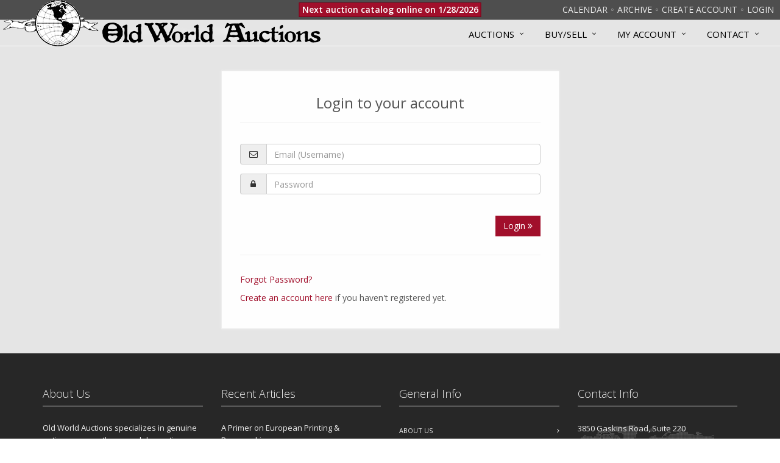

--- FILE ---
content_type: text/html; charset=utf-8
request_url: https://www.oldworldauctions.com/login?redirect=%2Fuser%2Fstatus
body_size: 9350
content:
<!doctype html>
<html data-reactroot=""><head><title data-react-helmet="true">Old World Auctions - Login</title><meta data-react-helmet="true" charSet="utf-8"/><meta data-react-helmet="true" name="description" content="Featuring original antique maps, charts, atlases, engravings, prints and reference books"/><meta data-react-helmet="true" name="google" content="notranslate"/><meta data-react-helmet="true" name="viewport" content="width=device-width, maximum-scale=3.0, minimum-scale=1"/><link rel="preconnect" href="https://fonts.googleapis.com"/><link rel="preconnect" href="https://fonts.gstatic.com" crossorigin="anonymous"/><link rel="preload" href="https://fonts.googleapis.com/css2?family=Open+Sans:ital,wght@0,300..800;1,300..800&amp;display=swap" as="style"/><link rel="stylesheet" href="https://fonts.googleapis.com/css2?family=Open+Sans:ital,wght@0,300..800;1,300..800&amp;display=swap"/><link rel="stylesheet" type="text/css" href="/static/unify/plugins/bootstrap/css/bootstrap.min.css"/><link rel="stylesheet" type="text/css" href="/static/unify/css/style.css"/><link rel="stylesheet" type="text/css" href="/static/unify/css/headers/header-default.css"/><link rel="stylesheet" type="text/css" href="/static/unify/css/footers/footer-v1.css"/><link rel="stylesheet" type="text/css" href="/static/unify/plugins/animate.css"/><link rel="stylesheet" type="text/css" href="/static/unify/plugins/line-icons/line-icons.css"/><link rel="stylesheet" type="text/css" href="/static/unify/plugins/font-awesome/css/font-awesome.css"/><link rel="stylesheet" type="text/css" href="/static/unify/css/theme-colors/dark-red.css"/><link rel="stylesheet" type="text/css" href="/static/slick-carousel/slick.css"/><link rel="stylesheet" type="text/css" href="/static/slick-carousel/slick-theme.css"/><link rel="stylesheet" type="text/css" href="/static/swiper/swiper-bundle.min.css"/><link rel="stylesheet" type="text/css" href="/static/css/menus.css"/><link rel="stylesheet" type="text/css" href="/static/css/override.css"/><link rel="stylesheet" type="text/css" href="/static/css/components.css"/><link rel="stylesheet" type="text/css" href="/static/css/base.css"/><link rel="stylesheet" type="text/css" href="/static/css/sidebar.css"/><link rel="stylesheet" type="text/css" href="/static/css/dashboard.css"/><link rel="stylesheet" type="text/css" href="/static/css/colors.css"/><link rel="stylesheet" type="text/css" href="/static/css/animation.css"/><link rel="stylesheet" type="text/css" href="/static/css/react-credit-cards-2.css"/><link rel="stylesheet" type="text/css" href="/static/css/override-components.css"/><link rel="stylesheet" type="text/css" href="/static/css/smart-component.css"/><link rel="stylesheet" type="text/css" href="/static/css/tag-element.css"/><link rel="stylesheet" type="text/css" href="/static/css/filters.css"/><link rel="stylesheet" type="text/css" href="/static/css/modal.css"/><link rel="stylesheet" type="text/css" href="/static/css/admin/admin.css"/><link rel="stylesheet" type="text/css" href="/static/css/admin/filter-panel.css"/><link rel="stylesheet" type="text/css" href="/static/css/admin/clipboard-panel.css"/><link data-react-helmet="true" rel="canonical" href="/login"/></head><body><div id="root"><div id="outer-container"><div class="fixedheader"><div class="topbar-container"><ul class="topbar"><li class="show-only-in-mobile"><a href="/info/auctions/upcoming"><i class="fa fa-calendar fa-lg margin-left-10 margin-right-5"></i></a></li><li class="divider show-only-in-mobile"></li><li class="show-only-in-mobile"><a href="/catalog/archive">Archive</a></li><li class="show-only-in-desktop"><a href="/info/auctions/upcoming">Calendar</a></li><li class="divider show-only-in-desktop"></li><li class="show-only-in-desktop"><a href="/catalog/archive">Archive</a></li><li class="divider"></li><li class="show-only-in-desktop"><a href="/register">Create Account</a></li><li class="divider show-only-in-desktop"></li><li><a href="/login">Login</a></li></ul></div><div class="logo-globe-container"><a href="/"><img class="logo-globe" src="/static/img/globe_small_8_transparent.png"/></a></div></div><div id="mobile-menu-site"><div class="mobile-close-button" style="position:fixed;width:48px;height:48px;top:0;right:270px;background-color:#a10f2b;color:#fff;font-size:20px;z-index:1200;transition:visibility 0s, opacity 0s 0s;opacity:0;visibility:hidden"><button style="border:0;padding:6px;margin:2px 5px 2px 5px;background-color:transparent"><span class="fa fa-times fa-fw"></span></button></div><div><div class="bm-overlay" style="position:fixed;top:0;left:0;z-index:1000;width:100%;height:100%;background:rgba(0, 0, 0, 0.7);opacity:0;-moz-transform:translate3d(100%, 0, 0);-ms-transform:translate3d(100%, 0, 0);-o-transform:translate3d(100%, 0, 0);-webkit-transform:translate3d(100%, 0, 0);transform:translate3d(100%, 0, 0);transition:opacity 0.3s, transform 0s 0.3s"></div><div id="mobile-menu-site-container" class="bm-menu-wrap menu-base menu-mobile" style="position:fixed;top:0;right:0;z-index:1100;width:270px;height:100%;-moz-transform:translate3d(100%, 0, 0);-ms-transform:translate3d(100%, 0, 0);-o-transform:translate3d(100%, 0, 0);-webkit-transform:translate3d(100%, 0, 0);transform:translate3d(100%, 0, 0);transition:all 0.5s"><div class="bm-menu" style="height:100%;box-sizing:border-box;background:#373a47;padding:0;font-size:1.15em"><div class="bm-item-list" style="height:100%;color:#b8b7ad"><div class="menu-content"><a tabindex="0" class="menu-link" href="/?redirect=%2Fuser%2Fstatus"><div class="menu-link-content" style="padding:8px 10px 8px 10px;font-size:18px;background-color:#373a47"><div class="menu-title-block"><img class="logo-globe-small" src="/static/img/globe_small_8_transparent.png"/><span class="menu-title-text vertical-centered">Old World Auctions</span></div></div></a><div class="Collapsible"><span id="collapsible-trigger-1769219221487" class="Collapsible__trigger is-closed  menu-section" aria-expanded="false" aria-disabled="false" aria-controls="collapsible-content-1769219221487" role="button">Current Auction</span><div id="collapsible-content-1769219221487" class="Collapsible__contentOuter" style="height:0;-webkit-transition:height 140ms linear;-ms-transition:height 140ms linear;transition:height 140ms linear;overflow:hidden" role="region" aria-labelledby="collapsible-trigger-1769219221487"><div class="Collapsible__contentInner"><div><a tabindex="0" class="menu-link" href="/register"><div class="menu-link-content"><i class="icon fa fa-plus-circle"></i><p style="padding-left:17px;margin:0">Create Account</p></div></a></div><div><a tabindex="0" class="menu-link" href="/login"><div class="menu-link-content"><i class="icon fa fa-user"></i><p style="padding-left:17px;margin:0">Login</p></div></a></div><div><a tabindex="0" class="menu-link" href="/catalog/current"><div class="menu-link-content"><i class="icon fa fa-search"></i><p style="padding-left:17px;margin:0">Search Auction</p></div></a></div><div><a tabindex="0" class="menu-link" href="/catalog/current"><div class="menu-link-content"><i class="icon fa fa-arrows-v"></i><p style="padding-left:17px;margin:0">Browse Auction</p></div></a></div></div></div></div><div class="Collapsible"><span id="collapsible-trigger-1769219221487" class="Collapsible__trigger is-closed  menu-section" aria-expanded="false" aria-disabled="false" aria-controls="collapsible-content-1769219221487" role="button">Past &amp; Future</span><div id="collapsible-content-1769219221487" class="Collapsible__contentOuter" style="height:0;-webkit-transition:height 140ms linear;-ms-transition:height 140ms linear;transition:height 140ms linear;overflow:hidden" role="region" aria-labelledby="collapsible-trigger-1769219221487"><div class="Collapsible__contentInner"><div><a tabindex="0" class="menu-link" href="/catalog/archive"><div class="menu-link-content"><i class="icon fa fa-search"></i><p style="padding-left:17px;margin:0">Browse Auction Archives</p></div></a></div><div><a tabindex="0" class="menu-link" href="/info/auctions/upcoming"><div class="menu-link-content"><i class="icon fa fa-arrows-v"></i><p style="padding-left:17px;margin:0">Auction Calendar</p></div></a></div></div></div></div><div class="Collapsible"><span id="collapsible-trigger-1769219221488" class="Collapsible__trigger is-closed  menu-section" aria-expanded="false" aria-disabled="false" aria-controls="collapsible-content-1769219221488" role="button">Info</span><div id="collapsible-content-1769219221488" class="Collapsible__contentOuter" style="height:0;-webkit-transition:height 140ms linear;-ms-transition:height 140ms linear;transition:height 140ms linear;overflow:hidden" role="region" aria-labelledby="collapsible-trigger-1769219221488"><div class="Collapsible__contentInner"><div><a tabindex="0" class="menu-link" href="/resources/guide"><div class="menu-link-content"><i class="icon fa fa-file-text"></i><p style="padding-left:17px;margin:0">Auction Guide</p></div></a></div><div><a tabindex="0" class="menu-link" href="/resources/how-to-consign"><div class="menu-link-content"><i class="icon fa fa-file-text"></i><p style="padding-left:17px;margin:0">How to Consign</p></div></a></div><div><a tabindex="0" class="menu-link" href="/resources/faq"><div class="menu-link-content"><i class="icon fa fa-file-text"></i><p style="padding-left:17px;margin:0">FAQ</p></div></a></div><div><a tabindex="0" class="menu-link" href="/resources/terms-and-conditions"><div class="menu-link-content"><i class="icon fa fa-file-text"></i><p style="padding-left:17px;margin:0">Terms and Conditions</p></div></a></div><div><a tabindex="0" class="menu-link" href="/resources/testimonials"><div class="menu-link-content"><i class="icon fa fa-file-text"></i><p style="padding-left:17px;margin:0">Client Testimonials</p></div></a></div></div></div></div><div class="Collapsible"><span id="collapsible-trigger-1769219221488" class="Collapsible__trigger is-closed  menu-section" aria-expanded="false" aria-disabled="false" aria-controls="collapsible-content-1769219221488" role="button">My Account</span><div id="collapsible-content-1769219221488" class="Collapsible__contentOuter" style="height:0;-webkit-transition:height 140ms linear;-ms-transition:height 140ms linear;transition:height 140ms linear;overflow:hidden" role="region" aria-labelledby="collapsible-trigger-1769219221488"><div class="Collapsible__contentInner"><div><a tabindex="0" class="menu-link" href="/register"><div class="menu-link-content"><i class="icon fa fa-plus-circle"></i><p style="padding-left:17px;margin:0">Create Account</p></div></a></div><div><a tabindex="0" class="menu-link" href="/login"><div class="menu-link-content"><i class="icon fa fa-user"></i><p style="padding-left:17px;margin:0">Login</p></div></a></div><div><a tabindex="0" class="menu-link" href="/user/profile"><div class="menu-link-content"><i class="icon fa fa-user"></i><p style="padding-left:17px;margin:0">Modify Account Info</p></div></a></div><div><a tabindex="0" class="menu-link" href="/user/status"><div class="menu-link-content"><i class="icon fa fa-star"></i><p style="padding-left:17px;margin:0">Bid Status</p></div></a></div><div><a tabindex="0" class="menu-link" href="/user/invoices"><div class="menu-link-content"><i class="icon fa fa-file-text-o"></i><p style="padding-left:17px;margin:0">View Invoices</p></div></a></div><div><a tabindex="0" class="menu-link" href="/user/consignor-status"><div class="menu-link-content"><i class="icon fa fa-star"></i><p style="padding-left:17px;margin:0">Consignment Status</p></div></a></div></div></div></div><div><div><a tabindex="0" class="menu-link" href="/resources/contact-us"><div class="menu-link-content" style="padding:10px;background-color:#373a47"><i class="icon fa undefined"></i><p style="padding:0;margin:0;font-size:15px">Contact Us</p></div></a></div></div><div></div></div></div></div></div><div><div class="bm-burger-button" style="z-index:1000;position:fixed;width:36px;height:30px;right:10px;top:10px"><span><span class="bm-burger-bars" style="position:absolute;height:20%;left:0;right:0;top:0%;opacity:1;background:#d4d4d4"></span><span class="bm-burger-bars" style="position:absolute;height:20%;left:0;right:0;top:40%;opacity:1;background:#d4d4d4"></span><span class="bm-burger-bars" style="position:absolute;height:20%;left:0;right:0;top:80%;opacity:1;background:#d4d4d4"></span></span><button style="position:absolute;left:0;top:0;width:100%;height:100%;margin:0;padding:0;border:none;opacity:0;font-size:8px;cursor:pointer">Open Menu</button></div></div></div></div><div id="mobile-menu-catalog"><div class="mobile-close-button" style="position:fixed;width:48px;height:48px;top:0;left:270px;background-color:#a10f2b;color:#fff;font-size:20px;z-index:1200;transition:visibility 0s, opacity 0s 0s;opacity:0;visibility:hidden"><button style="border:0;padding:6px;margin:2px 5px 2px 5px;background-color:transparent"><span class="fa fa-times fa-fw"></span></button></div><div><div class="bm-overlay" style="position:fixed;top:0;left:0;z-index:1000;width:100%;height:100%;background:rgba(0, 0, 0, 0.7);opacity:0;-moz-transform:translate3d(100%, 0, 0);-ms-transform:translate3d(100%, 0, 0);-o-transform:translate3d(100%, 0, 0);-webkit-transform:translate3d(100%, 0, 0);transform:translate3d(100%, 0, 0);transition:opacity 0.3s, transform 0s 0.3s"></div><div id="mobile-menu-catalog-container" class="bm-menu-wrap menu-base menu-mobile" style="position:fixed;top:0;right:inherit;z-index:1100;width:270px;height:100%;-moz-transform:translate3d(-100%, 0, 0);-ms-transform:translate3d(-100%, 0, 0);-o-transform:translate3d(-100%, 0, 0);-webkit-transform:translate3d(-100%, 0, 0);transform:translate3d(-100%, 0, 0);transition:all 0.5s"><div class="bm-menu" style="height:100%;box-sizing:border-box;background:#373a47;padding:0;font-size:1.15em"><div class="bm-item-list" style="height:100%;color:#b8b7ad"><div class="menu-content"><div class="menu-link-content" style="padding:10px;color:#fff;background-color:#373a47"><div class="menu-title-block"><span class="menu-title-text "><span class="fa fa-list fa-fw"></span>Catalog Categories</span></div></div><div class="Collapsible"><span id="collapsible-trigger-1769219221488" class="Collapsible__trigger is-open  menu-section" aria-expanded="true" aria-disabled="false" aria-controls="collapsible-content-1769219221488" role="button">Shortcuts</span><div id="collapsible-content-1769219221488" class="Collapsible__contentOuter" style="height:auto;-webkit-transition:none;-ms-transition:none;transition:none;overflow:hidden" role="region" aria-labelledby="collapsible-trigger-1769219221488"><div class="Collapsible__contentInner"><div><a tabindex="0" class="menu-link" href="/catalog/archive?featured=true"><div class="menu-link-content"><i class="icon fa fa-flag"></i><p style="padding-left:17px;margin:0">Featured Lots</p></div></a></div><div><a tabindex="0" class="menu-link" href="/catalog/archive?noreserve=true"><div class="menu-link-content"><i class="icon fa fa-exclamation-circle"></i><p style="padding-left:17px;margin:0">No Reserve Lots</p></div></a></div></div></div></div><div class="Collapsible"><span id="collapsible-trigger-1769219221488" class="Collapsible__trigger is-open  menu-section" aria-expanded="true" aria-disabled="false" aria-controls="collapsible-content-1769219221488" role="button">Antique Maps, Plans, Charts &amp; Globes</span><div id="collapsible-content-1769219221488" class="Collapsible__contentOuter" style="height:auto;-webkit-transition:none;-ms-transition:none;transition:none;overflow:hidden" role="region" aria-labelledby="collapsible-trigger-1769219221488"><div class="Collapsible__contentInner"><div><a tabindex="0" class="menu-link" href="/catalog/archive/maps-world"><div class="menu-link-content"><i class="icon fa fa-globe"></i><p style="padding-left:17px;margin:0">World, Polar, Celestial, Globes</p></div></a></div><div><a tabindex="0" class="menu-link" href="/catalog/archive/maps-west-hemisphere"><div class="menu-link-content"><i class="icon fa fa-globe"></i><p style="padding-left:17px;margin:0">West Hemisphere</p></div></a></div><div><a tabindex="0" class="menu-link" href="/catalog/archive/maps-north-america"><div class="menu-link-content"><i class="icon fa fa-globe"></i><p style="padding-left:17px;margin:0">North America</p></div></a></div><div><a tabindex="0" class="menu-link" href="/catalog/archive/maps-canada"><div class="menu-link-content"><i class="icon fa fa-globe"></i><p style="padding-left:17px;margin:0">Canada</p></div></a></div><div><a tabindex="0" class="menu-link" href="/catalog/archive/maps-united-states"><div class="menu-link-content"><i class="icon fa fa-globe"></i><p style="padding-left:17px;margin:0">United States</p></div></a></div><div><a tabindex="0" class="menu-link" href="/catalog/archive/maps-latin-america-caribbean"><div class="menu-link-content"><i class="icon fa fa-globe"></i><p style="padding-left:17px;margin:0">Latin America, Caribbean</p></div></a></div><div><a tabindex="0" class="menu-link" href="/catalog/archive/maps-atlantic-arctic"><div class="menu-link-content"><i class="icon fa fa-globe"></i><p style="padding-left:17px;margin:0">Atlantic &amp; Arctic</p></div></a></div><div><a tabindex="0" class="menu-link" href="/catalog/archive/maps-europe-mediterranean"><div class="menu-link-content"><i class="icon fa fa-globe"></i><p style="padding-left:17px;margin:0">Europe &amp; Mediterranean</p></div></a></div><div><a tabindex="0" class="menu-link" href="/catalog/archive/maps-asia-middle-east"><div class="menu-link-content"><i class="icon fa fa-globe"></i><p style="padding-left:17px;margin:0">Asia, Middle East, Holy Land</p></div></a></div><div><a tabindex="0" class="menu-link" href="/catalog/archive/maps-africa"><div class="menu-link-content"><i class="icon fa fa-globe"></i><p style="padding-left:17px;margin:0">Africa</p></div></a></div><div><a tabindex="0" class="menu-link" href="/catalog/archive/maps-pacific-nz-australia"><div class="menu-link-content"><i class="icon fa fa-globe"></i><p style="padding-left:17px;margin:0">Pacific Ocean, New Zealand, Australia</p></div></a></div></div></div></div><div class="Collapsible"><span id="collapsible-trigger-1769219221488" class="Collapsible__trigger is-open  menu-section" aria-expanded="true" aria-disabled="false" aria-controls="collapsible-content-1769219221488" role="button">Antique Prints, Manuscripts, and Historical Documents</span><div id="collapsible-content-1769219221488" class="Collapsible__contentOuter" style="height:auto;-webkit-transition:none;-ms-transition:none;transition:none;overflow:hidden" role="region" aria-labelledby="collapsible-trigger-1769219221488"><div class="Collapsible__contentInner"><div><a tabindex="0" class="menu-link" href="/catalog/archive/title-pages"><div class="menu-link-content"><i class="icon fa fa-file-text-o"></i><p style="padding-left:17px;margin:0">Title Pages</p></div></a></div><div><a tabindex="0" class="menu-link" href="/catalog/archive/prints-antique"><div class="menu-link-content"><i class="icon fa fa-file-text-o"></i><p style="padding-left:17px;margin:0">Prints</p></div></a></div><div><a tabindex="0" class="menu-link" href="/catalog/archive/prints-manuscripts-misc"><div class="menu-link-content"><i class="icon fa fa-file-text-o"></i><p style="padding-left:17px;margin:0">Manuscripts, Early Printing &amp; Miscellany</p></div></a></div><div><a tabindex="0" class="menu-link" href="/catalog/archive/historical-documents"><div class="menu-link-content"><i class="icon fa fa-file-text-o"></i><p style="padding-left:17px;margin:0">Historical Documents</p></div></a></div></div></div></div><div class="Collapsible"><span id="collapsible-trigger-1769219221488" class="Collapsible__trigger is-open  menu-section" aria-expanded="true" aria-disabled="false" aria-controls="collapsible-content-1769219221488" role="button">Atlases and Books</span><div id="collapsible-content-1769219221488" class="Collapsible__contentOuter" style="height:auto;-webkit-transition:none;-ms-transition:none;transition:none;overflow:hidden" role="region" aria-labelledby="collapsible-trigger-1769219221488"><div class="Collapsible__contentInner"><div><a tabindex="0" class="menu-link" href="/catalog/archive/books"><div class="menu-link-content"><i class="icon fa fa-book"></i><p style="padding-left:17px;margin:0">Books, Atlases, Travel Guides, Geography &amp; Reference Books</p></div></a></div></div></div></div></div></div></div></div></div></div><div id="mobile-menu-user"><div class="mobile-close-button" style="position:fixed;width:48px;height:48px;top:0;left:270px;background-color:#a10f2b;color:#fff;font-size:20px;z-index:1200;transition:visibility 0s, opacity 0s 0s;opacity:0;visibility:hidden"><button style="border:0;padding:6px;margin:2px 5px 2px 5px;background-color:transparent"><span class="fa fa-times fa-fw"></span></button></div><div><div class="bm-overlay" style="position:fixed;top:0;left:0;z-index:1000;width:100%;height:100%;background:rgba(0, 0, 0, 0.7);opacity:0;-moz-transform:translate3d(100%, 0, 0);-ms-transform:translate3d(100%, 0, 0);-o-transform:translate3d(100%, 0, 0);-webkit-transform:translate3d(100%, 0, 0);transform:translate3d(100%, 0, 0);transition:opacity 0.3s, transform 0s 0.3s"></div><div id="mobile-menu-user-container" class="bm-menu-wrap menu-base menu-mobile" style="position:fixed;top:0;right:inherit;z-index:1100;width:270px;height:100%;-moz-transform:translate3d(-100%, 0, 0);-ms-transform:translate3d(-100%, 0, 0);-o-transform:translate3d(-100%, 0, 0);-webkit-transform:translate3d(-100%, 0, 0);transform:translate3d(-100%, 0, 0);transition:all 0.5s"><div class="bm-menu" style="height:100%;box-sizing:border-box;background:#373a47;padding:0;font-size:1.15em"><div class="bm-item-list" style="height:100%;color:#b8b7ad"><div class="menu-content"><div class="menu-link-content" style="padding:10px;color:#fff;background-color:#373a47"><div class="menu-title-block"><span class="menu-title-text "><span class="fa fa-list fa-fw"></span>Account Info</span></div></div><div class="Collapsible"><span id="collapsible-trigger-1769219221488" class="Collapsible__trigger is-open  menu-section" aria-expanded="true" aria-disabled="false" aria-controls="collapsible-content-1769219221488" role="button">User Info</span><div id="collapsible-content-1769219221488" class="Collapsible__contentOuter" style="height:auto;-webkit-transition:none;-ms-transition:none;transition:none;overflow:hidden" role="region" aria-labelledby="collapsible-trigger-1769219221488"><div class="Collapsible__contentInner"><div><a tabindex="0" class="menu-link" href="/user/profile"><div class="menu-link-content"><i class="icon fa fa-user"></i><p style="padding-left:17px;margin:0">Profile</p></div></a></div><div><a tabindex="0" class="menu-link" href="/user/bid-history"><div class="menu-link-content"><i class="icon fa fa-history"></i><p style="padding-left:17px;margin:0">Bidding History</p></div></a></div><div><a tabindex="0" class="menu-link" href="/user/purchase-history"><div class="menu-link-content"><i class="icon fa fa-history"></i><p style="padding-left:17px;margin:0">Purchase History</p></div></a></div><div><a tabindex="0" class="menu-link" href="/user/invoices"><div class="menu-link-content"><i class="icon fa fa-file-text-o"></i><p style="padding-left:17px;margin:0">Invoices</p></div></a></div></div></div></div><div class="Collapsible"><span id="collapsible-trigger-1769219221488" class="Collapsible__trigger is-open  menu-section" aria-expanded="true" aria-disabled="false" aria-controls="collapsible-content-1769219221488" role="button">Auction Info</span><div id="collapsible-content-1769219221488" class="Collapsible__contentOuter" style="height:auto;-webkit-transition:none;-ms-transition:none;transition:none;overflow:hidden" role="region" aria-labelledby="collapsible-trigger-1769219221488"><div class="Collapsible__contentInner"><div><a tabindex="0" class="menu-link" href="/user/status"><div class="menu-link-content"><i class="icon fa fa-star"></i><p style="padding-left:17px;margin:0">Bid Status</p></div></a></div></div></div></div></div></div></div></div></div></div><div id="page-wrap" class="wrapper"><div class="header header-box"><div class="logo-container-mobile" style="text-align:center"><a href="/"><img class="logo-globe logo-globe-small" src="/static/img/globe_small_8_transparent.png"/><img class="logo-text logo-text-small" src="/static/img/logo_large_24b.png"/></a></div><div class="auction-status-placeholder"></div><div class="owa-container" style="margin-left:5px;margin-right:5px"><div class="logo-text-container"><a href="/"><img class="logo-text" src="/static/img/logo_large_24b.png"/></a></div></div><div class="collapse navbar-collapse mega-menu navbar-responsive-collapse"><div class="menu-container"><ul class="nav navbar-nav" style="padding-top:3px"><li class="dropdown mega-menu-fullwidth"><a class="dropdown-toggle" data-toggle="dropdown">Auctions</a><ul class="dropdown-menu menu-pane-2-column"><li><div class="mega-menu-content"><div class=""><div class="row equal-height"><div class="col-md-6 equal-height-in"><ul class="list-unstyled equal-height-list"><li><h3 style="cursor:default">Current Auction</h3></li><li><a href="/register">Create Account</a></li><li><a href="/login">Login</a></li><li><a href="/catalog/current">Search Auction</a></li><li><a href="/catalog/current">Browse Auction</a></li><li><a href="/catalog/current?featured=true">Featured Lots</a></li></ul></div><div class="col-md-6 equal-height-in"><ul class="list-unstyled equal-height-list"><li><h3 style="cursor:default">Past and Future</h3></li><li><a href="/catalog/archive">Browse Auction Archives</a></li><li><a href="/info/auctions/upcoming">Auction Calendar</a></li><li><a href="/info/auctions/past">List of Past Auctions</a></li></ul></div></div></div></div></li></ul></li><li class="dropdown mega-menu-fullwidth"><a class="dropdown-toggle" data-toggle="dropdown">Buy/Sell</a><ul class="dropdown-menu menu-pane-2-column"><li><div class="mega-menu-content"><div class=""><div class="row equal-height"><div class="col-md-6 equal-height-in"><ul class="list-unstyled equal-height-list"><li><h3 style="cursor:default">Buy</h3></li><li><a href="/resources/guide">Auction Guide</a></li><li><a href="/resources/terms-and-conditions">Terms and Conditions</a></li><li><a href="/resources/faq">FAQ</a></li><li><a href="/resources/map-resources">Map Resources</a></li><li><a href="/resources/testimonials">Buyer Testimonials</a></li></ul></div><div class="col-md-6 equal-height-in"><ul class="list-unstyled equal-height-list"><li><h3 style="cursor:default">Sell</h3></li><li><a href="/resources/how-to-consign">How to Consign</a></li><li><a href="/resources/testimonials">Seller Testimonials</a></li></ul></div></div></div></div></li></ul></li><li class="dropdown mega-menu-fullwidth"><a class="dropdown-toggle" data-toggle="dropdown">MY ACCOUNT</a><ul class="dropdown-menu menu-pane-3-column"><li><div class="mega-menu-content"><div class=""><div class="row equal-height"><div class="col-md-4 equal-height-in"><ul class="list-unstyled equal-height-list"><li><h3 style="cursor:default">Account Info</h3></li><li><a href="/register">Create Account</a></li><li><a href="/login">Login</a></li><li><a href="/user/profile">Modify Account Info</a></li></ul></div><div class="col-md-4 equal-height-in"><ul class="list-unstyled equal-height-list"><li><h3 style="cursor:default">For Bidders</h3></li><li><a href="/user/status">Bid Status &amp; Watch List</a></li><li><a href="/user/purchase-history">Purchase History &amp; Certificates of Authenticity</a></li><li><a href="/user/invoices">View Invoices</a></li></ul></div><div class="col-md-4 equal-height-in"><ul class="list-unstyled equal-height-list"><li><h3 style="cursor:default">For Consignors</h3></li><li><a href="/user/consignor-status">Consignment Status</a></li><li><a href="/user/consignment-history">Consignment History</a></li><li><a href="/user/statements">View Statements</a></li></ul></div></div></div></div></li></ul></li><li class="dropdown mega-menu-fullwidth"><a class="dropdown-toggle" data-toggle="dropdown">Contact</a><ul class="dropdown-menu menu-pane-1-column"><li><div class="mega-menu-content"><div class="row equal-height"><div class="col-md-12 equal-height-in"><ul class="list-unstyled equal-height-list"><li><a href="/resources/contact-us">Send us a message</a></li><li><a href="/resources/contact-us">Phone and Email Info</a></li></ul></div></div></div></li></ul></li></ul></div></div></div><div><div class="container content"><div class="row"><div class="col-sm-6 col-sm-offset-3"><form class="reg-page"><div class="reg-header"><h2>Login to your account</h2></div><div><div class=""><div class="clearfix row "><div class="form-group col-lg-12"><span style="display:flex" class="input-group"><span style="display:flex;width:auto;align-items:center" class="input-group-addon"><i class="fa fa-fw fa-envelope-o"></i></span><input type="text" name="user_email" placeholder="Email (Username)" value="" class="form-control"/></span></div><div class="form-group col-lg-12"><span style="display:flex" class="input-group"><span style="display:flex;width:auto;align-items:center" class="input-group-addon"><i class="fa fa-fw fa-lock"></i></span><input type="password" name="user_password" placeholder="Password" value="" class="form-control"/></span></div></div></div><div class="status-container margin-bottom-20"></div><div class="row"><div class="col-md-12"><button type="button" class="btn-u pull-right">Login <span class="fa fa-angle-double-right"></span></button></div></div></div><hr/><h5><a href="/forgot-password">Forgot Password?</a></h5><h5><a href="/register">Create an account here</a> if you haven&#x27;t registered yet.</h5></form></div></div></div></div><div class="footer-v1"><div class="footer"><div class="container"><div class="row"><div class="col-md-3 md-margin-bottom-40"><div class="headline"><h2>About Us</h2></div><p>Old World Auctions specializes in genuine antique maps, atlases and decorative graphics originating between the 14th and 19th centuries. </p><p><a href="/resources/about-us"><i class="fa fa-chevron-circle-right"></i> Read more about us...</a></p></div><div class="col-md-3 md-margin-bottom-40"><div class="posts"><div class="headline"><h2>Recent Articles</h2></div><ul class="list-unstyled latest-list"><li><a href="/info/article/2026-01-A-Primer-on-European-Printing-and-Papermaking" target="_blank" rel="noopener noreferrer">A Primer on European Printing &amp; Papermaking</a><small>A Primer on European Printing &amp; Papermaking from the 15th to 19th Centuries</small></li><li><a href="/info/article/2025-12-Auction-Trends-in-2025" target="_blank" rel="noopener noreferrer">Auction Trends in 2025</a><small>Auction Trends in 2025</small></li><li><a href="/info/article/2025-10-John-Law-and-the-Mississippi-Company" target="_blank" rel="noopener noreferrer">John Law and the Mississippi Company</a><small>John Law and the Mississippi Company</small></li></ul><a href="/info/articles"><i class="fa fa-chevron-circle-right"></i> More...</a></div></div><div class="col-md-3 md-margin-bottom-40"><div class="headline"><h2>General Info</h2></div><ul class="list-unstyled link-list"><li><a href="/resources/about-us"><div>About us<i class="fa fa-angle-right"></i></div></a></li><li><a href="/resources/faq"><div>FAQ<i class="fa fa-angle-right"></i></div></a></li><li><a href="/resources/terms-and-conditions"><div>Terms &amp; Conditions<i class="fa fa-angle-right"></i></div></a></li><li><a href="/resources/map-resources"><div>Map Resources<i class="fa fa-angle-right"></i></div></a></li><li><a href="/resources/references-cited"><div>References Cited<i class="fa fa-angle-right"></i></div></a></li></ul></div><div class="col-md-3 map-img md-margin-bottom-40"><div class="headline"><h2>Contact Info</h2></div><address class="md-margin-bottom-40">3850 Gaskins Road, Suite 220<br/>Henrico, VA 23233 (USA)<br/>Phone: 804 290 8090<br/>Email: info@oldworldauctions.com</address></div></div></div></div><div class="copyright"><div class="container"><div class="row"><div class="col-md-6"><p><span style="padding-right:3px">© <!-- -->2025<!-- --> - All Rights Reserved</span> |<a href="/resources/privacy-policy">Privacy Policy</a> | <a href="/resources/copyright">Copyright Notice</a> | <a href="/sitemap/auctions">Sitemap</a></p></div><div class="col-md-6" style="display:none"><ul class="footer-socials list-inline"><li><a href="#" class="tooltips" data-toggle="tooltip" data-placement="top" title="" data-original-title="Facebook"><i class="fa fa-facebook"></i></a></li><li><a href="#" class="tooltips" data-toggle="tooltip" data-placement="top" title="" data-original-title="Skype"><i class="fa fa-skype"></i></a></li><li><a href="#" class="tooltips" data-toggle="tooltip" data-placement="top" title="" data-original-title="Google Plus"><i class="fa fa-google-plus"></i></a></li><li><a href="#" class="tooltips" data-toggle="tooltip" data-placement="top" title="" data-original-title="Linkedin"><i class="fa fa-linkedin"></i></a></li><li><a href="#" class="tooltips" data-toggle="tooltip" data-placement="top" title="" data-original-title="Pinterest"><i class="fa fa-pinterest"></i></a></li><li><a href="#" class="tooltips" data-toggle="tooltip" data-placement="top" title="" data-original-title="Twitter"><i class="fa fa-twitter"></i></a></li></ul></div></div></div></div></div></div></div></div><script>window.__ENVIRONMENT__ = 'production'; window.__SITEMODE__ = 'production'</script><script>window.__INITIAL_STATE__ = {"auth":{"login":{"data":{"isAuthenticated":false,"userInfo":{}},"actions":{"login":{"meta":{"initialized":false,"invalidated":true,"processing":false,"status":0,"statusCategory":"","statusText":"","statusExtendedText":"","statusDirective":"","timestamp":0,"initialQueryTimestamp":0,"x_status_code":0},"validation":{"required":null,"other":[]}},"logout":{"meta":{"initialized":false,"invalidated":true,"processing":false,"status":0,"statusCategory":"","statusText":"","statusExtendedText":"","statusDirective":"","timestamp":0,"initialQueryTimestamp":0,"x_status_code":0}},"forgotPassword":{"meta":{"initialized":false,"invalidated":true,"processing":false,"status":0,"statusCategory":"","statusText":"","statusExtendedText":"","statusDirective":"","timestamp":0,"initialQueryTimestamp":0,"x_status_code":0},"validation":{"required":null,"other":[]}}}},"registration":{"actions":{"register":{"meta":{"initialized":false,"invalidated":true,"processing":false,"status":0,"statusCategory":"","statusText":"","statusExtendedText":"","statusDirective":"","timestamp":0,"initialQueryTimestamp":0,"x_status_code":0},"validation":{"required":null,"other":[]}}}},"process":{"actions":{"verifyToken":{"mode":"","meta":{"initialized":false,"invalidated":true,"processing":false,"status":0,"statusCategory":"","statusText":"","statusExtendedText":"","statusDirective":"","timestamp":0,"initialQueryTimestamp":0,"x_status_code":0}},"resetPassword":{"meta":{"initialized":false,"invalidated":true,"processing":false,"status":0,"statusCategory":"","statusText":"","statusExtendedText":"","statusDirective":"","timestamp":0,"initialQueryTimestamp":0,"x_status_code":0},"validation":{"required":null,"other":[]}}}},"contact":{"actions":{"processContactForm":{"meta":{"initialized":false,"invalidated":true,"processing":false,"status":0,"statusCategory":"","statusText":"","statusExtendedText":"","statusDirective":"","timestamp":0,"initialQueryTimestamp":0,"x_status_code":0},"validation":{"required":null,"other":[]}}}}},"admin":{"lookupData":{"data":{"item_regions":[],"item_creators":[],"item_description_headers":[],"item_categories":[],"consignors":[],"consignor_commission_schemes":[],"users":[]},"meta":{"all":{"initialized":false,"invalidated":true,"processing":false,"status":0,"statusCategory":"","statusText":"","statusExtendedText":"","statusDirective":"","timestamp":0,"initialQueryTimestamp":0,"x_status_code":0},"parts":{"item_regions":{"initialized":false,"invalidated":true,"processing":false,"status":0,"statusCategory":"","statusText":"","statusExtendedText":"","statusDirective":"","timestamp":0,"initialQueryTimestamp":0,"x_status_code":0},"item_creators":{"initialized":false,"invalidated":true,"processing":false,"status":0,"statusCategory":"","statusText":"","statusExtendedText":"","statusDirective":"","timestamp":0,"initialQueryTimestamp":0,"x_status_code":0},"item_description_headers":{"initialized":false,"invalidated":true,"processing":false,"status":0,"statusCategory":"","statusText":"","statusExtendedText":"","statusDirective":"","timestamp":0,"initialQueryTimestamp":0,"x_status_code":0},"item_categories":{"initialized":false,"invalidated":true,"processing":false,"status":0,"statusCategory":"","statusText":"","statusExtendedText":"","statusDirective":"","timestamp":0,"initialQueryTimestamp":0,"x_status_code":0},"consignors":{"initialized":false,"invalidated":true,"processing":false,"status":0,"statusCategory":"","statusText":"","statusExtendedText":"","statusDirective":"","timestamp":0,"initialQueryTimestamp":0,"x_status_code":0},"consignor_commission_schemes":{"initialized":false,"invalidated":true,"processing":false,"status":0,"statusCategory":"","statusText":"","statusExtendedText":"","statusDirective":"","timestamp":0,"initialQueryTimestamp":0,"x_status_code":0},"users":{"initialized":false,"invalidated":true,"processing":false,"status":0,"statusCategory":"","statusText":"","statusExtendedText":"","statusDirective":"","timestamp":0,"initialQueryTimestamp":0,"x_status_code":0}}}},"auction":{"meta":{"initialized":false,"invalidated":true,"processing":false,"status":0,"statusCategory":"","statusText":"","statusExtendedText":"","statusDirective":"","timestamp":0,"initialQueryTimestamp":0,"x_status_code":0},"content":{"originalData":{},"data":{},"prev":null,"next":null,"invalidInputs":[],"validation":{"required":null,"other":[]}},"actions":{"update":{"initialized":false,"invalidated":true,"processing":false,"status":0,"statusCategory":"","statusText":"","statusExtendedText":"","statusDirective":"","timestamp":0,"initialQueryTimestamp":0,"x_status_code":0}}},"auctions":{"content":{"data":[],"info":{"location":{},"pageSize":20,"count":0},"meta":{"initialized":false,"invalidated":true,"processing":false,"status":0,"statusCategory":"","statusText":"","statusExtendedText":"","statusDirective":"","timestamp":0,"initialQueryTimestamp":0,"x_status_code":0}}},"lots":{"list":{"data":[],"info":{"pageSize":20,"count":0},"meta":{"initialized":false,"invalidated":true,"processing":false,"status":0,"statusCategory":"","statusText":"","statusExtendedText":"","statusDirective":"","timestamp":0,"initialQueryTimestamp":0,"x_status_code":0},"location":null},"lot":{"new":{"originalData":{},"data":{},"meta":{"initialized":false,"invalidated":true,"processing":false,"status":0,"statusCategory":"","statusText":"","statusExtendedText":"","statusDirective":"","timestamp":0,"initialQueryTimestamp":0,"x_status_code":0},"update":{"initialized":false,"invalidated":true,"processing":false,"status":0,"statusCategory":"","statusText":"","statusExtendedText":"","statusDirective":"","timestamp":0,"initialQueryTimestamp":0,"x_status_code":0},"serial":{"initialized":false,"invalidated":true,"processing":false,"status":0,"statusCategory":"","statusText":"","statusExtendedText":"","statusDirective":"","timestamp":0,"initialQueryTimestamp":0,"x_status_code":0},"validation":{"required":null,"other":[]}}},"lot_order":[],"selectedTab":"list"},"clipboard":{"data":{"desc_title":"","desc_subject":"","desc_text":"","desc_region":"","desc_creator_id":"","desc_publication":"","desc_period":"","desc_references":"","desc_width":"","desc_height":"","price_estimate_low":"","price_estimate_high":""},"info":{"desc_title":{"displayname":"Title","linkedval":false,"linkedid":null,"linkeddata":null,"displaytype":"input","active":true},"desc_subject":{"displayname":"Subject","linkedval":false,"linkedid":null,"linkeddata":null,"displaytype":"input","active":true},"desc_text":{"displayname":"Description","linkedval":false,"linkedid":null,"linkeddata":null,"displaytype":"textarea","active":true},"desc_region":{"displayname":"Region","linkedval":"description","linkedid":"code","linkeddata":"item_regions","displaytype":"select","active":true},"desc_creator_id":{"displayname":"Creator","linkedval":"creator","linkedid":"id","linkeddata":"item_creators","displaytype":"select","active":true},"desc_publication":{"displayname":"Publication","linkedval":false,"linkedid":null,"linkeddata":null,"displaytype":"input","active":true},"desc_period":{"displayname":"Period","linkedval":false,"linkedid":null,"linkeddata":null,"displaytype":"input","active":true},"desc_references":{"displayname":"References","linkedval":false,"linkedid":null,"linkeddata":null,"displaytype":"input","active":true},"desc_width":{"displayname":"Width","linkedval":false,"linkedid":null,"linkeddata":null,"displaytype":"input","active":true},"desc_height":{"displayname":"Height","linkedval":false,"linkedid":null,"linkeddata":null,"displaytype":"input","active":true},"price_estimate_low":{"displayname":"Low Estimate","linkedval":false,"linkedid":null,"linkeddata":null,"displaytype":"input","active":true},"price_estimate_high":{"displayname":"High Estimate","linkedval":false,"linkedid":null,"linkeddata":null,"displaytype":"input","active":true}},"order":["desc_title","desc_subject","desc_text","desc_region","desc_creator_id","desc_publication","desc_period","desc_references","desc_width","desc_height","price_estimate_low","price_estimate_high"]},"users":{"list":{"data":[],"info":{"pageSize":20,"count":0},"meta":{"initialized":false,"invalidated":true,"processing":false,"status":0,"statusCategory":"","statusText":"","statusExtendedText":"","statusDirective":"","timestamp":0,"initialQueryTimestamp":0,"x_status_code":0},"location":null},"user":{"new":{"originalData":{},"data":{},"meta":{"initialized":false,"invalidated":true,"processing":false,"status":0,"statusCategory":"","statusText":"","statusExtendedText":"","statusDirective":"","timestamp":0,"initialQueryTimestamp":0,"x_status_code":0},"makingConsignor":false,"update":{"initialized":false,"invalidated":true,"processing":false,"status":0,"statusCategory":"","statusText":"","statusExtendedText":"","statusDirective":"","timestamp":0,"initialQueryTimestamp":0,"x_status_code":0},"generateConsignorCode":{"initialized":false,"invalidated":true,"processing":false,"status":0,"statusCategory":"","statusText":"","statusExtendedText":"","statusDirective":"","timestamp":0,"initialQueryTimestamp":0,"x_status_code":0},"validation":{"required":null,"other":[]}}},"user_order":[],"selectedTab":"list"},"resolution":{"lots":{"data":{},"order":[],"info":{"pageSize":20,"count":0},"meta":{"initialized":false,"invalidated":true,"processing":false,"status":0,"statusCategory":"","statusText":"","statusExtendedText":"","statusDirective":"","timestamp":0,"initialQueryTimestamp":0,"x_status_code":0}},"actions":{"lotRefresh":{"initialized":false,"invalidated":true,"processing":false,"status":0,"statusCategory":"","statusText":"","statusExtendedText":"","statusDirective":"","timestamp":0,"initialQueryTimestamp":0,"x_status_code":0},"approveAdjustment":{"initialized":false,"invalidated":true,"processing":false,"status":0,"statusCategory":"","statusText":"","statusExtendedText":"","statusDirective":"","timestamp":0,"initialQueryTimestamp":0,"x_status_code":0}}},"lot_actions":{"lotBids":{"data":{},"order":[],"info":{"pageSize":20,"count":0},"meta":{"initialized":false,"invalidated":true,"processing":false,"status":0,"statusCategory":"","statusText":"","statusExtendedText":"","statusDirective":"","timestamp":0,"initialQueryTimestamp":0,"x_status_code":0}},"potentialBid":{"bid_source":0,"bid_type":0,"original_bid_type":-1,"resolved_bid":0,"lot_id":null,"lot_number":0,"lot_title":null,"bid_user_id":null,"visible_high_bid":null,"original_max_bid":null,"sanitized_max_bid":null,"final_max_bid":null,"new_high_bid":null,"original_high_bid":null,"is_reserve_met":false,"is_high_bidder":false,"bidresult":0,"proper":false,"valid":false,"unconstrained":false,"ignore_reserve":false,"message_info":[],"meta":{"initialized":false,"invalidated":true,"processing":false,"status":0,"statusCategory":"","statusText":"","statusExtendedText":"","statusDirective":"","timestamp":0,"initialQueryTimestamp":0,"x_status_code":0}},"userLookup":{"data":{},"meta":{"initialized":false,"invalidated":true,"processing":false,"status":0,"statusCategory":"","statusText":"","statusExtendedText":"","statusDirective":"","timestamp":0,"initialQueryTimestamp":0,"x_status_code":0}},"advancedAdjustment":{"initialized":false,"invalidated":true,"processing":false,"status":0,"statusCategory":"","statusText":"","statusExtendedText":"","statusDirective":"","timestamp":0,"initialQueryTimestamp":0,"x_status_code":0},"bidDelete":{"initialized":false,"invalidated":true,"processing":false,"status":0,"statusCategory":"","statusText":"","statusExtendedText":"","statusDirective":"","timestamp":0,"initialQueryTimestamp":0,"x_status_code":0},"fields":{"admin_bid_user_id":null,"admin_bid_value":null,"new_price_reserve":null}},"operations":{"operationsInfo":{"data":{"current_auction":0,"auction_mode":0,"advance":{"target_auction_id":0,"target_mode":0}},"meta":{"initialized":false,"invalidated":true,"processing":false,"status":0,"statusCategory":"","statusText":"","statusExtendedText":"","statusDirective":"","timestamp":0,"initialQueryTimestamp":0,"x_status_code":0}},"actions":{"advanceAuctionPhase":{"initialized":false,"invalidated":true,"processing":false,"status":0,"statusCategory":"","statusText":"","statusExtendedText":"","statusDirective":"","timestamp":0,"initialQueryTimestamp":0,"x_status_code":0},"expireArticleCache":{"initialized":false,"invalidated":true,"processing":false,"status":0,"statusCategory":"","statusText":"","statusExtendedText":"","statusDirective":"","timestamp":0,"initialQueryTimestamp":0,"x_status_code":0},"testAuctionClosedEmail":{"initialized":false,"invalidated":true,"processing":false,"status":0,"statusCategory":"","statusText":"","statusExtendedText":"","statusDirective":"","timestamp":0,"initialQueryTimestamp":0,"x_status_code":0},"resendAuctionClosedEmail":{"initialized":false,"invalidated":true,"processing":false,"status":0,"statusCategory":"","statusText":"","statusExtendedText":"","statusDirective":"","timestamp":0,"initialQueryTimestamp":0,"x_status_code":0},"getRemoteContacts":{"initialized":false,"invalidated":true,"processing":false,"status":0,"statusCategory":"","statusText":"","statusExtendedText":"","statusDirective":"","timestamp":0,"initialQueryTimestamp":0,"x_status_code":0},"updateAllRemoteContacts":{"initialized":false,"invalidated":true,"processing":false,"status":0,"statusCategory":"","statusText":"","statusExtendedText":"","statusDirective":"","timestamp":0,"initialQueryTimestamp":0,"x_status_code":0},"resolveContacts":{"initialized":false,"invalidated":true,"processing":false,"status":0,"statusCategory":"","statusText":"","statusExtendedText":"","statusDirective":"","timestamp":0,"initialQueryTimestamp":0,"x_status_code":0},"performDiagnosticAction":{"initialized":false,"invalidated":true,"processing":false,"status":0,"statusCategory":"","statusText":"","statusExtendedText":"","statusDirective":"","timestamp":0,"initialQueryTimestamp":0,"x_status_code":0},"setSiteStatus":{"initialized":false,"invalidated":true,"processing":false,"status":0,"statusCategory":"","statusText":"","statusExtendedText":"","statusDirective":"","timestamp":0,"initialQueryTimestamp":0,"x_status_code":0}}},"slidegroups":{"list":{"data":[],"info":{"pageSize":20,"count":0},"meta":{"initialized":false,"invalidated":true,"processing":false,"status":0,"statusCategory":"","statusText":"","statusExtendedText":"","statusDirective":"","timestamp":0,"initialQueryTimestamp":0,"x_status_code":0}},"unsaved_changes":false,"slidegroup":{"new":{"originalData":{"type":0,"auction_id":""},"data":{"type":0,"auction_id":""},"unsaved_changes":false,"meta":{"initialized":false,"invalidated":true,"processing":false,"status":0,"statusCategory":"","statusText":"","statusExtendedText":"","statusDirective":"","timestamp":0,"initialQueryTimestamp":0,"x_status_code":0},"validation":{"required":null,"other":[]},"slidelist":[],"slide":{"new":{"originalData":{"show_in_modes":31},"data":{"show_in_modes":31},"meta":{"initialized":false,"invalidated":true,"processing":false,"status":0,"statusCategory":"","statusText":"","statusExtendedText":"","statusDirective":"","timestamp":0,"initialQueryTimestamp":0,"x_status_code":0},"update":{"initialized":false,"invalidated":true,"processing":false,"status":0,"statusCategory":"","statusText":"","statusExtendedText":"","statusDirective":"","timestamp":0,"initialQueryTimestamp":0,"x_status_code":0},"validation":{"required":null,"other":[]},"actions":{}}},"templateData":{},"actions":{"update":{"initialized":false,"invalidated":true,"processing":false,"status":0,"statusCategory":"","statusText":"","statusExtendedText":"","statusDirective":"","timestamp":0,"initialQueryTimestamp":0,"x_status_code":0},"removeSlide":{"initialized":false,"invalidated":true,"processing":false,"status":0,"statusCategory":"","statusText":"","statusExtendedText":"","statusDirective":"","timestamp":0,"initialQueryTimestamp":0,"x_status_code":0}}}},"slidegroup_tab_order":[],"selectedTab":"list","actions":{"saveSlideGroups":{"initialized":false,"invalidated":true,"processing":false,"status":0,"statusCategory":"","statusText":"","statusExtendedText":"","statusDirective":"","timestamp":0,"initialQueryTimestamp":0,"x_status_code":0},"getSlideGroup":{"initialized":false,"invalidated":true,"processing":false,"status":0,"statusCategory":"","statusText":"","statusExtendedText":"","statusDirective":"","timestamp":0,"initialQueryTimestamp":0,"x_status_code":0},"removeSlideGroup":{"initialized":false,"invalidated":true,"processing":false,"status":0,"statusCategory":"","statusText":"","statusExtendedText":"","statusDirective":"","timestamp":0,"initialQueryTimestamp":0,"x_status_code":0},"publishSlides":{"initialized":false,"invalidated":true,"processing":false,"status":0,"statusCategory":"","statusText":"","statusExtendedText":"","statusDirective":"","timestamp":0,"initialQueryTimestamp":0,"x_status_code":0}}},"statsbasic":{"content":{"next_auction_info":{"data":{},"meta":{"initialized":false,"invalidated":true,"processing":false,"status":0,"statusCategory":"","statusText":"","statusExtendedText":"","statusDirective":"","timestamp":0,"initialQueryTimestamp":0,"x_status_code":0}}}},"auction_summary":{"content":{"data":[],"meta":{"initialized":false,"invalidated":true,"processing":false,"status":0,"statusCategory":"","statusText":"","statusExtendedText":"","statusDirective":"","timestamp":0,"initialQueryTimestamp":0,"x_status_code":0}},"write":{"initialized":false,"invalidated":true,"processing":false,"status":0,"statusCategory":"","statusText":"","statusExtendedText":"","statusDirective":"","timestamp":0,"initialQueryTimestamp":0,"x_status_code":0}},"auction_summary_history":{"content":{"data":[],"info":{"pageSize":20,"count":0},"meta":{"initialized":false,"invalidated":true,"processing":false,"status":0,"statusCategory":"","statusText":"","statusExtendedText":"","statusDirective":"","timestamp":0,"initialQueryTimestamp":0,"x_status_code":0}}},"bidding_activity":{"content":{"data":[],"info":{"pageSize":20,"count":0},"meta":{"initialized":false,"invalidated":true,"processing":false,"status":0,"statusCategory":"","statusText":"","statusExtendedText":"","statusDirective":"","timestamp":0,"initialQueryTimestamp":0,"x_status_code":0}}},"lot_performance":{"content":{"data":[],"info":{"pageSize":20,"count":0},"meta":{"initialized":false,"invalidated":true,"processing":false,"status":0,"statusCategory":"","statusText":"","statusExtendedText":"","statusDirective":"","timestamp":0,"initialQueryTimestamp":0,"x_status_code":0}}},"consignor_summary":{"content":{"data":[],"info":{"pageSize":20,"count":0},"meta":{"initialized":false,"invalidated":true,"processing":false,"status":0,"statusCategory":"","statusText":"","statusExtendedText":"","statusDirective":"","timestamp":0,"initialQueryTimestamp":0,"x_status_code":0}}}},"info":{"auctions":{"content":{"data":[],"info":{"count":0},"meta":{"initialized":false,"invalidated":true,"processing":false,"status":0,"statusCategory":"","statusText":"","statusExtendedText":"","statusDirective":"","timestamp":0,"initialQueryTimestamp":0,"x_status_code":0}}},"testimonials":{"content":{"data":[],"info":{"count":0},"meta":{"initialized":false,"invalidated":true,"processing":false,"status":0,"statusCategory":"","statusText":"","statusExtendedText":"","statusDirective":"","timestamp":0,"initialQueryTimestamp":0,"x_status_code":0}}},"sitemap":{"content":{"auctions":{"data":[],"info":{"count":0},"meta":{"initialized":false,"invalidated":true,"processing":false,"status":0,"statusCategory":"","statusText":"","statusExtendedText":"","statusDirective":"","timestamp":0,"initialQueryTimestamp":0,"x_status_code":0}},"lots":{"data":[],"info":{"count":0,"auction_id":0},"meta":{"initialized":false,"invalidated":true,"processing":false,"status":0,"statusCategory":"","statusText":"","statusExtendedText":"","statusDirective":"","timestamp":0,"initialQueryTimestamp":0,"x_status_code":0}}}},"articles":{"archive":{"content":{"data":[],"meta":{"initialized":false,"invalidated":true,"processing":false,"status":0,"statusCategory":"","statusText":"","statusExtendedText":"","statusDirective":"","timestamp":0,"initialQueryTimestamp":0,"x_status_code":0},"info":{"location":{},"params":{},"pageSize":20,"count":0}}},"recent":{"content":{"data":[{"id":100,"url_id":"2026-01-A-Primer-on-European-Printing-and-Papermaking","title":"A Primer on European Printing & Papermaking","description":"This January 2026 article reviews the basics of European printing and papermaking for maps, and how they evolved over the centuries. Focusing on the fifteenth to nineteenth centuries, the article reviews the three main types of printing (relief, intaglio, and planographic) and papermaking (handmade laid paper, wove paper, and wood pulp paper) in relation to printed antiquarian maps.","headline_image_url":"/dynamic/images/articles/2026/2026-01-A-Primer-on-European-Printing-and-Papermaking/2026-01-A-Primer-on-European-Printing-and-Papermaking_image00.jpg","mc_social_card_title":"A Primer on European Printing & Papermaking from the 15th to 19th Centuries","mc_social_card_description":"This January 2026 article reviews the basics of European printing and papermaking for maps, and how they evolved over the centuries. Focusing on the fifteenth to nineteenth centuries, the article reviews the three main types of printing (relief, intaglio, and planographic) and papermaking (handmade laid paper, wove paper, and wood pulp paper) in relation to printed antiquarian maps."},{"id":99,"url_id":"2025-12-Auction-Trends-in-2025","title":"Auction Trends in 2025","description":"This December 2025 article reviews the trends in the auction market for maps in 2025. We share great insights about what's selling and what's not, as well as some interesting facts and figures about Old World Auctions.","headline_image_url":"/dynamic/images/articles/2025/2025-12-Auction-Trends-in-2025/2025-12-Auction-Trends-in-2025_image00.jpg","mc_social_card_title":"Auction Trends in 2025","mc_social_card_description":"This December 2025 article reviews the trends in the auction market for maps in 2025. We share great insights about what's selling and what's not, as well as some interesting facts and figures about Old World Auctions."},{"id":98,"url_id":"2025-10-John-Law-and-the-Mississippi-Company","title":"John Law and the Mississippi Company","description":"This October 2025 article tells the story of John Law, a Scottish economist and financier who established the Mississippi Company for the French government.  Through his bank and real estate scheme, Law was largely responsible for the “Mississippi Bubble\" incident, one the most infamous financial meltdowns in history.","headline_image_url":"/dynamic/images/articles/2025/2025-10-John-Law-and-the-Mississippi-Company/2025-10-John-Law-and-the-Mississippi-Company_image00.jpg","mc_social_card_title":"John Law and the Mississippi Company","mc_social_card_description":"This October 2025 article tells the story of John Law, a Scottish economist and financier who established the Mississippi Company for the French government.  Through his bank and real estate scheme, Law was largely responsible for the “Mississippi Bubble\" incident, one the most infamous financial meltdowns in history."}],"meta":{"initialized":false,"invalidated":true,"processing":false,"status":1,"statusCategory":"","statusText":"Success!","statusExtendedText":"","statusDirective":"","timestamp":1769219221484,"initialQueryTimestamp":0,"x_status_code":0,"source":"live","rollback":false,"id":"ublGNot4hfp77IO00KGpt","results":[]},"info":{"count":3}}},"article":{"content":{"data":{},"meta":{"initialized":false,"invalidated":true,"processing":false,"status":0,"statusCategory":"","statusText":"","statusExtendedText":"","statusDirective":"","timestamp":0,"initialQueryTimestamp":0,"x_status_code":0}}}}},"ssr":{"/api/public/info/siteinfo":true,"/api/public/info/slides":true,"/api/public/info/articles/recent":true},"siteinfo":{"data":{"auction_mode":5,"current_auction":206,"timestamp_slides":1763664215,"timestamp_articles_recent":1768419712,"auction_type":0,"authorization_level_required":0,"auction_start_date":1761710400000,"auction_end_date":1763002800000,"date_post_ending":"2025-11-19","active":1,"lot_count":747,"next_auction_start_date":1769576400000,"next_auction_end_date":1770786000000,"liveAuctionInProgress":false,"buyerPremiumInfo":{"base":0.2,"tierA":0.15,"tierA_threshold":5000},"cachetime":1768419712476,"source":"memory","localtime":1769219221486},"meta":{"initialized":false,"invalidated":true,"processing":false,"status":1,"statusCategory":"","statusText":"Success!","statusExtendedText":"","statusDirective":"","timestamp":1769219221482,"initialQueryTimestamp":0,"x_status_code":0,"source":"memory","rollback":false,"id":"PJG87VLEjhVgbT5mNcI-p","results":[]}},"slides":{"content":{"data":[{"id":8,"slidegroup_id":3,"layout":1,"description":null,"header":"For People Who Love Antique Maps","title":"Old World Auctions has been the premier specialist in maps &amp; atlases since 1977","subtitle":null,"link1_text":"Register to Bid","link1_url":"/register","link1_new_window":0,"link2_text":"Consign with Us","link2_url":"/resources/how-to-consign","link2_new_window":0,"sortorder":0,"active":1,"image_filename":"3-QaOGTGjKGYxUv3WABg.jpeg"},{"id":227,"slidegroup_id":34,"layout":0,"description":null,"header":"Next Auction: January 28 - February 11, 2026","title":"Rare Propaganda Map from WWI in Support of Central Powers","subtitle":null,"link1_text":"Register Now","link1_url":"/register","link1_new_window":0,"link2_text":null,"link2_url":null,"link2_new_window":0,"sortorder":0,"active":1,"image_filename":"34-uwVMTcsRPk5dapH6PX.jpeg"},{"id":224,"slidegroup_id":34,"layout":0,"description":null,"header":"Just sold for $25,000","title":"Second Printed Map of the","subtitle":"North American Continent (1593)","link1_text":"View Lot Details","link1_url":"/catalog/lot/206/75","link1_new_window":0,"link2_text":null,"link2_url":null,"link2_new_window":0,"sortorder":6,"active":1,"image_filename":"34-2MQNyPr6mgBSAB2TYh.jpeg"},{"id":225,"slidegroup_id":34,"layout":0,"description":null,"header":"Just sold for $20,000","title":"One of the Earliest and Most Desirable","subtitle":"Printed Maps of Arabia (1482)","link1_text":"View Lot Details","link1_url":"/catalog/lot/206/583","link1_new_window":0,"link2_text":null,"link2_url":null,"link2_new_window":0,"sortorder":7,"active":1,"image_filename":"34-Wky4oxjH6ZQqDNidqP.jpeg"},{"id":226,"slidegroup_id":34,"layout":0,"description":null,"header":"Just sold for $10,000","title":"Blaeu's Rare Map from Atlas Maior","subtitle":"in Contemporary Color (1662)","link1_text":"View Lot Details","link1_url":"/catalog/lot/206/10","link1_new_window":0,"link2_text":null,"link2_url":null,"link2_new_window":0,"sortorder":8,"active":1,"image_filename":"34-Pk4ADSpzWj3cKwkZQo.jpeg"}],"info":{"count":5},"meta":{"initialized":false,"invalidated":true,"processing":false,"status":1,"statusCategory":"","statusText":"Success!","statusExtendedText":"","statusDirective":"","timestamp":1769219221484,"initialQueryTimestamp":0,"x_status_code":0,"source":"live","rollback":false,"id":"BCX8WI8gP0x6XiXYLcMuA","results":[]}}},"menus":{"mobile-menu-site":false,"mobile-menu-catalog":false,"mobile-menu-user":false,"mobile-menu-admin":false},"userData":{"content":{"originalData":{},"data":{},"meta":{"initialized":false,"invalidated":true,"processing":false,"status":0,"statusCategory":"","statusText":"","statusExtendedText":"","statusDirective":"","timestamp":0,"initialQueryTimestamp":0,"x_status_code":0}},"actions":{"update":{"meta":{"initialized":false,"invalidated":true,"processing":false,"status":0,"statusCategory":"","statusText":"","statusExtendedText":"","statusDirective":"","timestamp":0,"initialQueryTimestamp":0,"x_status_code":0},"validation":{"required":null,"other":[]}}},"fields":{}},"consignorStatus":{"lots":{},"lots_order":[],"meta":{"initialized":false,"invalidated":true,"processing":false,"status":0,"statusCategory":"","statusText":"","statusExtendedText":"","statusDirective":"","timestamp":0,"initialQueryTimestamp":0,"x_status_code":0},"actions":{"acceptUnderReserve":{"initialized":false,"invalidated":true,"processing":false,"status":0,"statusCategory":"","statusText":"","statusExtendedText":"","statusDirective":"","timestamp":0,"initialQueryTimestamp":0,"x_status_code":0},"reduceReserve":{"initialized":false,"invalidated":true,"processing":false,"status":0,"statusCategory":"","statusText":"","statusExtendedText":"","statusDirective":"","timestamp":0,"initialQueryTimestamp":0,"x_status_code":0}}},"lot":{"content":{"data":{},"meta":{"initialized":false,"invalidated":true,"processing":false,"status":0,"statusCategory":"","statusText":"","statusExtendedText":"","statusDirective":"","timestamp":0,"initialQueryTimestamp":0,"x_status_code":0}}},"lots":{"content":{"data":[],"info":{"location":{},"params":{},"pageSize":50,"count":0},"meta":{"initialized":false,"invalidated":true,"processing":false,"status":0,"statusCategory":"","statusText":"","statusExtendedText":"","statusDirective":"","timestamp":0,"initialQueryTimestamp":0,"x_status_code":0}}},"auction":{"potentialBid":{"bid_source":0,"bid_type":0,"original_bid_type":-1,"lot_id":null,"resolved_bid":0,"lot_number":0,"lot_title":null,"bid_user_id":null,"visible_high_bid":null,"original_max_bid":null,"sanitized_max_bid":null,"final_max_bid":null,"new_high_bid":null,"original_high_bid":null,"is_reserve_met":false,"is_high_bidder":false,"bidresult":0,"proper":false,"valid":false,"buyerPremiumInfo":null,"message_info":[],"meta":{"initialized":false,"invalidated":true,"processing":false,"status":0,"statusCategory":"","statusText":"","statusExtendedText":"","statusDirective":"","timestamp":0,"initialQueryTimestamp":0,"x_status_code":0}},"bidProcessing":false,"buyProcessing":false,"watchProcessing":false,"bids":{"data":{},"meta":{"initialized":false,"invalidated":true,"processing":false,"status":0,"statusCategory":"","statusText":"","statusExtendedText":"","statusDirective":"","timestamp":0,"initialQueryTimestamp":0,"x_status_code":0}},"bidorder":[],"watchlist":{"data":{},"meta":{"initialized":false,"invalidated":true,"processing":false,"status":0,"statusCategory":"","statusText":"","statusExtendedText":"","statusDirective":"","timestamp":0,"initialQueryTimestamp":0,"x_status_code":0}},"watchlistorder":[]},"liveAuction":{"base":{"current_lot_number":0,"closed":0,"bidder_id":0,"reserve_met":false,"is_high_bidder":false,"is_pending_bidder":false,"current_auction":0,"bidRequestPending":false},"admin":{},"messages":[],"meta":{"initialized":false,"invalidated":true,"processing":false,"status":0,"statusCategory":"","statusText":"","statusExtendedText":"","statusDirective":"","timestamp":0,"initialQueryTimestamp":0,"x_status_code":0},"actions":{"advanceLot":{"initialized":false,"invalidated":true,"processing":false,"status":0,"statusCategory":"","statusText":"","statusExtendedText":"","statusDirective":"","timestamp":0,"initialQueryTimestamp":0,"x_status_code":0}}},"invoice":{"meta":{"initialized":false,"invalidated":true,"processing":false,"status":0,"statusCategory":"","statusText":"","statusExtendedText":"","statusDirective":"","timestamp":0,"initialQueryTimestamp":0,"x_status_code":0},"view":{"mode":"processing"},"content":{"init":false,"init_date":null,"ready":false,"ready_date":null,"changed":false,"approved":false,"paid":false,"main":{},"lots":[],"lot_count":0,"packages":[],"package_count":0,"address":{"billing":{"data":{},"original_data":{},"meta":{"mode":"view","complete":false,"notable_change":false,"any_change":false}},"shipping":{"data":{},"original_data":{},"profile_data":{},"meta":{"mode":"view","complete":false,"notable_change":false,"any_change":false,"selected":null,"diff_from_selected":false}}},"shipping_options":{"data":{"ship_carrier_preference":"","ship_customs_declaration":0,"ship_notes_user":"","ship_notes_admin":""},"original":{"ship_carrier_preference":"","ship_customs_declaration":0,"ship_notes_user":"","ship_notes_admin":""},"meta":{"mode":"view","complete":false,"notable_change":false,"any_change":false}},"other_options":{"data":{"inv_options_digital_images":0,"inv_options_insurance":1,"inv_options_insurance_custom":0,"inv_options_delivery_signature":0}},"admin_info":{"data":{"inv_ship_date":"","inv_ship_tracking":"","amount_shipping":0,"amount_tax_override":0,"amount_tax":0,"amount_deposit":0,"amount_aux1_desc":"","amount_aux1":0,"amount_aux2_desc":"","amount_aux2":0,"inv_options_digital_images":0,"inv_options_insurance":1,"inv_options_insurance_custom":0,"inv_options_delivery_signature":0,"inv_approved":0,"inv_paid":0},"original":{"inv_ship_date":"","inv_ship_tracking":""},"meta":{"complete":false,"notable_change":false,"any_change":false,"loaded":false}},"packagesFields":{"data":{"ship_date":"","carrier":"","tracking":"","customs_declaration":0,"insure_full":0,"signature_required":0}}},"actions":{"approval":{"initialized":false,"invalidated":true,"processing":false,"status":0,"statusCategory":"","statusText":"","statusExtendedText":"","statusDirective":"","timestamp":0,"initialQueryTimestamp":0,"x_status_code":0},"shippingChanges":{"initialized":false,"invalidated":true,"processing":false,"status":0,"statusCategory":"","statusText":"","statusExtendedText":"","statusDirective":"","timestamp":0,"initialQueryTimestamp":0,"x_status_code":0},"adminUpdate":{"initialized":false,"invalidated":true,"processing":false,"status":0,"statusCategory":"","statusText":"","statusExtendedText":"","statusDirective":"","timestamp":0,"initialQueryTimestamp":0,"x_status_code":0},"getPackages":{"initialized":false,"invalidated":true,"processing":false,"status":0,"statusCategory":"","statusText":"","statusExtendedText":"","statusDirective":"","timestamp":0,"initialQueryTimestamp":0,"x_status_code":0},"packageAdd":{"initialized":false,"invalidated":true,"processing":false,"status":0,"statusCategory":"","statusText":"","statusExtendedText":"","statusDirective":"","timestamp":0,"initialQueryTimestamp":0,"x_status_code":0},"packageRemove":{"initialized":false,"invalidated":true,"processing":false,"status":0,"statusCategory":"","statusText":"","statusExtendedText":"","statusDirective":"","timestamp":0,"initialQueryTimestamp":0,"x_status_code":0},"packagesEmail":{"initialized":false,"invalidated":true,"processing":false,"status":0,"statusCategory":"","statusText":"","statusExtendedText":"","statusDirective":"","timestamp":0,"initialQueryTimestamp":0,"x_status_code":0}},"fields":{"payment_type":"0","CCname":"","CCnumber":"","CCexpiration":"","CCcvv":""}},"invoices":{"content":{"data":[],"info":{"location":{"admin":null,"user":null},"pageSize":20,"count":0},"meta":{"initialized":false,"invalidated":true,"processing":false,"status":0,"statusCategory":"","statusText":"","statusExtendedText":"","statusDirective":"","timestamp":0,"initialQueryTimestamp":0,"x_status_code":0}}},"statement":{"meta":{"initialized":false,"invalidated":true,"processing":false,"status":0,"statusCategory":"","statusText":"","statusExtendedText":"","statusDirective":"","timestamp":0,"initialQueryTimestamp":0,"x_status_code":0},"content":{"init":false,"init_date":null,"ready":false,"ready_date":null,"changed":false,"paid":false,"main":{},"lots":[],"lineitems":[],"lot_count":0,"lineitem_count":0,"admin_info":{"data":{"consignor_commission_structure_id":"","commission_scheme":"","st_notes":""},"original":{"consignor_commission_structure_id":"","commission_scheme":"","st_notes":""},"meta":{"complete":false,"notable_change":false,"loaded":false}}},"actions":{"adminUpdate":{"initialized":false,"invalidated":true,"processing":false,"status":0,"statusCategory":"","statusText":"","statusExtendedText":"","statusDirective":"","timestamp":0,"initialQueryTimestamp":0,"x_status_code":0},"lineitemAdd":{"initialized":false,"invalidated":true,"processing":false,"status":0,"statusCategory":"","statusText":"","statusExtendedText":"","statusDirective":"","timestamp":0,"initialQueryTimestamp":0,"x_status_code":0},"lineitemRemove":{"initialized":false,"invalidated":true,"processing":false,"status":0,"statusCategory":"","statusText":"","statusExtendedText":"","statusDirective":"","timestamp":0,"initialQueryTimestamp":0,"x_status_code":0}}},"statements":{"content":{"data":[],"info":{"location":{"admin":null,"user":null},"pageSize":20,"count":0},"meta":{"initialized":false,"invalidated":true,"processing":false,"status":0,"statusCategory":"","statusText":"","statusExtendedText":"","statusDirective":"","timestamp":0,"initialQueryTimestamp":0,"x_status_code":0}}},"purchase":{"content":{"data":{},"meta":{"initialized":false,"invalidated":true,"processing":false,"status":0,"statusCategory":"","statusText":"","statusExtendedText":"","statusDirective":"","timestamp":0,"initialQueryTimestamp":0,"x_status_code":0}}},"purchases":{"content":{"data":[],"info":{"pageSize":20,"count":0},"meta":{"initialized":false,"invalidated":true,"processing":false,"status":0,"statusCategory":"","statusText":"","statusExtendedText":"","statusDirective":"","timestamp":0,"initialQueryTimestamp":0,"x_status_code":0}}},"consignments":{"content":{"data":[],"info":{"pageSize":20,"count":0},"meta":{"initialized":false,"invalidated":true,"processing":false,"status":0,"statusCategory":"","statusText":"","statusExtendedText":"","statusDirective":"","timestamp":0,"initialQueryTimestamp":0,"x_status_code":0}}},"bidhistory":{"content":{"data":[],"info":{"pageSize":20,"count":0},"meta":{"initialized":false,"invalidated":true,"processing":false,"status":0,"statusCategory":"","statusText":"","statusExtendedText":"","statusDirective":"","timestamp":0,"initialQueryTimestamp":0,"x_status_code":0}}},"routing":{"locationBeforeTransitions":null},"cookie":{"value":null}}</script><script src="/dist/js/frameworks.4702a3e5cb1b0ff10a3b.min.js"></script><script src="/dist/js/common.074ab82c34aed8278f2c.min.js"></script><script src="/dist/js/main.e7b07f648d33990ea650.min.js"></script><script src="/dist/js/runtime.7622bf353622748a6280.min.js"></script></body></html>